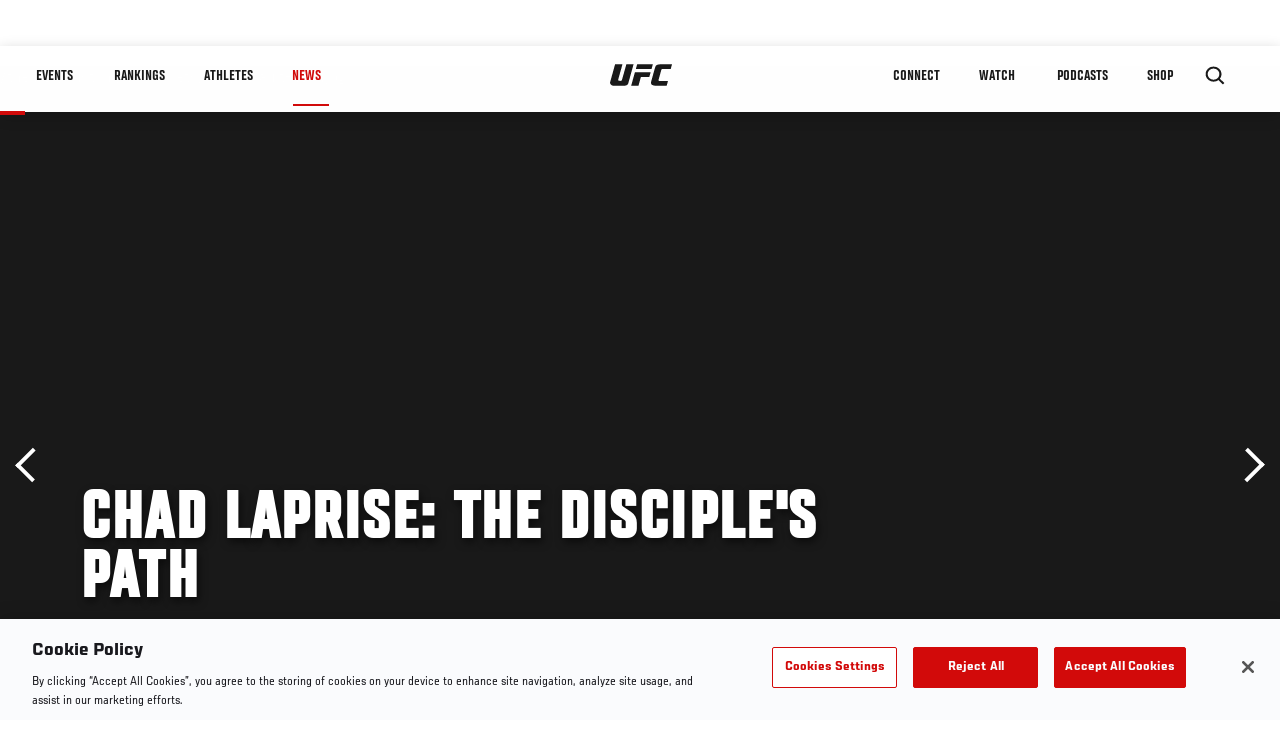

--- FILE ---
content_type: text/html; charset=utf-8
request_url: https://www.google.com/recaptcha/api2/aframe
body_size: 265
content:
<!DOCTYPE HTML><html><head><meta http-equiv="content-type" content="text/html; charset=UTF-8"></head><body><script nonce="-bPG-bDyXI7et61zOsd1oA">/** Anti-fraud and anti-abuse applications only. See google.com/recaptcha */ try{var clients={'sodar':'https://pagead2.googlesyndication.com/pagead/sodar?'};window.addEventListener("message",function(a){try{if(a.source===window.parent){var b=JSON.parse(a.data);var c=clients[b['id']];if(c){var d=document.createElement('img');d.src=c+b['params']+'&rc='+(localStorage.getItem("rc::a")?sessionStorage.getItem("rc::b"):"");window.document.body.appendChild(d);sessionStorage.setItem("rc::e",parseInt(sessionStorage.getItem("rc::e")||0)+1);localStorage.setItem("rc::h",'1768790486027');}}}catch(b){}});window.parent.postMessage("_grecaptcha_ready", "*");}catch(b){}</script></body></html>